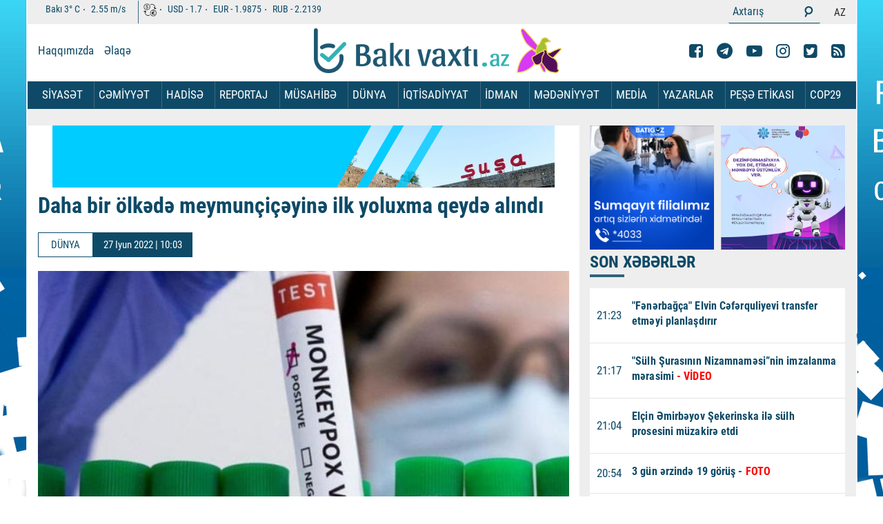

--- FILE ---
content_type: text/html; charset=UTF-8
request_url: https://bakivaxti.az/az/posts/detail/daha-bir-olkede-meymunciceyine-ilk-yoluxma-qeyde-alindi-1656309818
body_size: 13779
content:
<!DOCTYPE html><html class="no-js" lang="az"><head>
<link rel="dns-prefetch" href="//bakivaxti.az">
<link rel="dns-prefetch" href="//www.facebook.com">
<link rel="dns-prefetch" href="//www.googletagmanager.com">
<link rel="dns-prefetch" href="//cdn.onesignal.com">
<link rel="dns-prefetch" href="//openweathermap.org">
<link rel="dns-prefetch" href="//www.bakivaxti.az">
<link rel="dns-prefetch" href="//t.me">
<link rel="dns-prefetch" href="//www.youtube.com">
<link rel="dns-prefetch" href="//www.instagram.com">
<link rel="dns-prefetch" href="//twitter.com">
<link rel="dns-prefetch" href="//telegram.me">
<link rel="dns-prefetch" href="//www.google-analytics.com">
<link rel="dns-prefetch" href="//webservice.az">
<link rel="dns-prefetch" href="//www.liveinternet.ru">
<link rel="dns-prefetch" href="//counter.yadro.ru">
<link rel="dns-prefetch" href="//connect.facebook.net"><meta charset="utf-8"><meta http-equiv="X-UA-Compatible" content="IE=edge"><meta name="viewport" content="width=device-width, initial-scale=1, shrink-to-fit=no"><meta name="robots" content="index,follow"/><meta name="description" content="Perunun paytaxtı Limada meymun&ccedil;i&ccedil;əyi virusuna ilk yoluxma halı qeydə alınıb.Bakıvaxtı.az xəb�" /><meta property="og:image" content="https://bakivaxti.az/uploads/img/posts/2022/06/27/meymjpg-1656309818.jpg" /><meta property="og:image:width" content="640" /><meta property="og:image:height" content="360" /><meta property="og:locale" content="az_AZ" /><meta property="og:type" content="article" /><meta property="og:title" content="Daha bir ölkədə meymunçiçəyinə ilk yoluxma qeydə alındı" /><meta property="og:description" content="Perunun paytaxtı Limada meymun&ccedil;i&ccedil;əyi virusuna ilk yoluxma halı qeydə alınıb.Bakıvaxtı.az xəb�" /><meta property="og:url" content="https://bakivaxti.az/az/posts/detail/daha-bir-olkede-meymunciceyine-ilk-yoluxma-qeyde-alindi-1656309818" /><meta property="og:site_name" content="bakivaxti" /><meta property="og:updated_time" content="2026-01-20T16:49:56+04:00" /><meta property="article:publisher" content="https://www.facebook.com/bakivaxti.az" /><meta property="fb:app_id" content="1166859190459168" /><meta property="article:published_time" content="1970-01-01T04:00:00+04:00" /><meta property="article:modified_time" content="2022-06-27T10:03:38+04:00" /><meta name="twitter:card" content="summary_large_image" /><meta name="twitter:title" content="Daha bir ölkədə meymunçiçəyinə ilk yoluxma qeydə alındı" /><meta name="twitter:description" content="Perunun paytaxtı Limada meymun&ccedil;i&ccedil;əyi virusuna ilk yoluxma halı qeydə alınıb.Bakıvaxtı.az xəb�" /><meta name="twitter:image" content="/uploads/img/posts/2022/06/27/meymjpg-1656309818.jpg" /><meta name="twitter:image:width" content="640" /><meta name="twitter:image:height" content="360" /><link rel="canonical" href="https://bakivaxti.az/az/posts/detail/daha-bir-olkede-meymunciceyine-ilk-yoluxma-qeyde-alindi-1656309818" /><link rel="shortcut icon" type="image/png" href="https://bakivaxti.az/favicon.ico"><title> Daha bir ölkədə meymunçiçəyinə ilk yoluxma qeydə alındı </title><link rel="stylesheet" href="https://bakivaxti.az/frontend/assets/css/style.css?v14"><style> .news-article iframe { width: 100% !important; } .fotoimg img {max-width:770px !important;}</style><script src="https://bakivaxti.az/frontend/assets/js/min/assets/jquery.min.js"></script><script async src="https://www.googletagmanager.com/gtag/js?id=UA-223954322-1"></script><script> window.dataLayer = window.dataLayer || []; function gtag(){dataLayer.push(arguments);} gtag('js', new Date()); gtag('config', 'UA-223954322-1');</script><script> window.digitalks=window.digitalks||new function(){var t=this;t._e=[],t._c={},t.config=function(c){var i;t._c=c,t._c.script_id?((i=document.createElement("script")).src="//data.digitalks.az/v1/scripts/"+t._c.script_id+"/track.js?&cb="+Math.random(),i.async=!0,document.head.appendChild(i)):console.error("digitalks: script_id cannot be empty!")};["track","identify"].forEach(function(c){t[c]=function(){t._e.push([c].concat(Array.prototype.slice.call(arguments,0)))}})}; digitalks.config({ script_id: "ff9f0dc4-3d6e-4952-8bb9-f45eb11383c6", page_url: location.href, referrer: document.referrer }) </script><script src="https://cdn.onesignal.com/sdks/OneSignalSDK.js" defer></script><script> window.OneSignal = window.OneSignal || []; OneSignal.push(function() { OneSignal.init({ appId: "c1b42526-8c3a-4463-8d5c-da53c00f7551", }); }); </script></head><body><header><div class="header-top d-none-mobile"><div class="container" style="min-height:33px; overflow: hidden;"><div class="top-lists"><ul class="valute-list"><li><p><img src="http://openweathermap.org/img/w/04n.png" alt="" width="19px" height="19px"> Bakı <span>3°</span> C </p><p><span>2.55</span> m/s </p></li><li><p><img src="https://bakivaxti.az/frontend/assets/img/currency.png" alt="" width="19px" height="19px"></p><p> USD - <span>1.7</span></p><p> EUR - <span>1.9875</span></p><p> RUB - <span>2.2139</span></p></li></ul><ul class="search-lang"><li><form role="search" action="https://bakivaxti.az/az/search"><div class="input-group form-search"><input type="text" name="q" class="form-control input-search" placeholder="Axtarış"><div class="input-group-append"><button class="btn btn-search" type="submit"><i class="fa fa-search search" aria-hidden="true"></i></button></div></div></form></li><li><div><ul class="top-list-lang"><li><a> AZ </a></li></ul></div></li></ul></div></div></div><div class="container d-none-mobile"><div class="row top"><div class="col-lg-4"><ul class="top-menu"><li><a href="https://bakivaxti.az/az/haqqimizda"> Haqqımızda </a></li><li><a href="https://bakivaxti.az/az/elaqe"> Əlaqə </a></li></ul></div><div class="col-lg-4"><a href="https://bakivaxti.az/az"><img style="float: left;" class="top-logo" src="/uploads/img/logo-bv.png" alt=""><!--<img class="top-logo" src="https://www.bakivaxti.az/banner/lent.png" alt="" style=" height: 80px; ">--><img class="top-logo" src="https://www.bakivaxti.az/uploads/img/bulbul.png" alt=""></a><!--<a href="https://bakivaxti.az/az"><img class="top-logo" src="/uploads/img/logo.png" alt=""></a>--></div><div class="col-lg-4"><ul class="top-list-social"><li><a href="https://www.facebook.com/bakivaxti.az" target="_blank"><i class="fa fa-facebook-square" aria-hidden="true"></i></a></li><li><a href="https://t.me/bakivaxti_media" target="_blank"><i class="fa fa-telegram" aria-hidden="true"></i></a></li><li><a href="https://www.youtube.com/channel/UC1Papb7x6fz26ALA3CvdEAQ" target="_blank"><i class="fa fa-youtube-play" aria-hidden="true"></i></a></li><li><a href="https://www.instagram.com/bakivaxti.az/" target="_blank"><i class="fa fa-instagram" aria-hidden="true"></i></a></li><li><a href="https://twitter.com/Bakivaxti1" target="_blank"><i class="fa fa-twitter-square" aria-hidden="true"></i></a></li><li><a href="https://bakivaxti.az/az/feed" target="_blank"><i class="fa fa-rss-square" aria-hidden="true"></i></a></li></ul></div></div></div><div class="menu" style="min-height:40px; "><div class="container p-0-mobile"><nav class="navbar navbar-expand-lg navbar-menu"><button class="navbar-toggler" type="button" data-toggle="collapse" data-target="#navbarSupportedContent" aria-controls="navbarSupportedContent" aria-expanded="false" aria-label="Toggle navigation"><span class="icon-bar"></span><span class="icon-bar"></span><span class="icon-bar"></span></button><a class="navbar-brand logo d-lg-none" href="https://bakivaxti.az/az"><img src="/uploads/img/logo.png" alt=""></a><div class="collapse navbar-collapse navmenu-collapse" id="navbarSupportedContent"><a class="navbar-brand logo d-none-mobile" href="https://bakivaxti.az/az"></a><ul class="navbar-nav ml-auto nav-list"><li class="d-lg-none"><div class="top-lists"><ul class="valute-list"><li><p><img src="http://openweathermap.org/img/w/04n.png" alt="" width="19px" height="19px"> Bakı <span>3°</span> C </p><p><span>2.55</span> m/s </p></li><li><p><img src="https://bakivaxti.az/frontend/assets/img/currency.png" alt="" width="19px" height="19px"></p><p> USD - <span>1.7</span></p><p> EUR - <span>1.9875</span></p><p> RUB - <span>2.2139</span></p></li></ul><ul class="search-lang search-lang-mobile"><li><form role="search" action="https://bakivaxti.az/az/search"><div class="input-group form-search"><input type="text" name="q" class="form-control input-search" placeholder="Axtarış"><div class="input-group-append"><button class="btn btn-search" type="submit"><i class="fa fa-search search" aria-hidden="true"></i></button></div></div></form></li><li><div><ul class="top-list-lang"><li><a href="https://bakivaxti.az/lang/az"> AZ </a></li></ul></div></li></ul></div></li></ul><style> .dropdown:hover .dropdown-menu { display: block; margin-top: 0; } </style><ul class="navbar-nav nav-menu"><li ><a href="https://bakivaxti.az/az/category/siyaset" class="nav-link">SİYASƏT </a></li><li ><a href="https://bakivaxti.az/az/category/cemiyyet" class="nav-link">CƏMİYYƏT </a></li><li ><a href="https://bakivaxti.az/az/category/hadise" class="nav-link">HADİSƏ </a></li><li ><a href="https://bakivaxti.az/az/category/reportaj" class="nav-link">REPORTAJ </a></li><li ><a href="https://bakivaxti.az/az/category/musahibe" class="nav-link">MÜSAHİBƏ </a></li><li ><a href="https://bakivaxti.az/az/category/dunya" class="nav-link">DÜNYA </a></li><li ><a href="https://bakivaxti.az/az/category/iqtisadiyyat" class="nav-link">İQTİSADİYYAT </a></li><li class="dropdown" ><a href="https://bakivaxti.az/az/category/idman" class="nav-link">İDMAN </a><ul class="dropdown-menu"><li><a href="https://bakivaxti.az/az/category/formula-1" class="nav-link" style=" color: #0d4a67; font-size: 15px;">FORMULA 1 </a></ul></li><li class="dropdown" ><a href="https://bakivaxti.az/az/category/medeniyyet-sou" class="nav-link">MƏDƏNİYYƏT </a><ul class="dropdown-menu"><li><a href="https://bakivaxti.az/az/category/sou" class="nav-link" style=" color: #0d4a67; font-size: 15px;">ŞOU </a></ul></li><li class="dropdown" ><a href="https://bakivaxti.az/az/category/media" class="nav-link">MEDİA </a><ul class="dropdown-menu"><li><a href="https://bakivaxti.az/az/category/layihe" class="nav-link" style=" color: #0d4a67; font-size: 15px;">LAYİHƏ </a><li><a href="https://bakivaxti.az/az/category/multimedia" class="nav-link" style=" color: #0d4a67; font-size: 15px;">Multİmedia </a></ul></li><li ><a href="https://bakivaxti.az/az/category/yazarlar" class="nav-link">YAZARLAR </a></li><li ><a href="https://bakivaxti.az/az/etika" class="nav-link">PEŞƏ ETİKASI </a></li><li ><a href="https://bakivaxti.az/az/category/cop29" class="nav-link">COP29 </a></li></ul></div></nav></div></div></header><div class="section-projects pt-4"><div class="container"><div class="row"><div class="col-md-8 fotoimg" style="background-color: white; margin-bottom: 35px; display: table;" id="for-auto-height"><div style=" text-align: center; "><a style=" width: 100%; height: 100px; display: block; position: absolute; " target="_blank" href="https://www.youtube.com/watch?v=cbqpocOabes&ab_channel=Bak%C4%B1Vaxt%C4%B1"></a><iframe src="/banner/shusha/susa.html" style="width: 728px; height: 90px;" frameborder="0"></iframe></div><h1 class="title-news"><strong>Daha bir ölkədə meymunçiçəyinə ilk yoluxma qeydə alındı</strong></h1><div class="news-top"><p class="news-cat-name" style=" border: 1px solid #0e4a67;">DÜNYA</span><p class="pr-date-news"> 27 Iyun 2022 | 10:03 </p></div><img src="/uploads/img/posts/2022/06/27/meymjpg-1656309818.jpg" class="w-100" style="min-height: 300px;" alt="Daha bir ölkədə meymunçiçəyinə ilk yoluxma qeydə alındı"><article class="news-article" style="word-break: break-word;"><p style="text-align:justify"><strong>Perunun paytaxtı Limada meymun&ccedil;i&ccedil;əyi virusuna ilk yoluxma halı qeydə alınıb.</strong></p><p style="text-align:justify"><strong>Bakıvaxtı.az</strong> xəbər verir ki, bu&nbsp;barədə Perunun səhiyyə naziri Xorxe Lopes məlumat verib.</p><p style="text-align:justify">&ldquo;Xəstə d&uuml;nən b&uuml;t&uuml;n laborator m&uuml;ayinələrdən ke&ccedil;ib, nəticədə onun meymun&ccedil;i&ccedil;əyi xəstəliyinə yoluxduğu təsdiqini tapıb. Yoluxmuş şəxs əcnəbidir, hazırda o&nbsp;təcrid olunub, vəziyyəti stabildir&rdquo;, - deyə Perunun səhiyyə naziri vurğulayıb.</p><p style="text-align:justify">Qeyd edək ki, meymun&ccedil;i&ccedil;əyinə yoluxma artıq 60-a yaxın &ouml;lkədə təsdiqlənib.</p><p style="text-align:justify">Xatırladaq ki, &Uuml;mumd&uuml;nya Səhiyyə Şəbəkəsi (World Health Network/WHN) meymun&ccedil;i&ccedil;əyi xəstəliyini pandemiya elan edib.</p></article><hr><div class="row p-0 m-0"></div><div class="row p-0 m-0"><div class="social-buttons"><a class="fb" href="javascript:;" onclick="window.open('https://www.facebook.com/sharer/sharer.php?u=https://bakivaxti.az/az/posts/detail/daha-bir-olkede-meymunciceyine-ilk-yoluxma-qeyde-alindi-1656309818', 'Bu xəbəri Facebook səhifəndə paylaş', 'menubar=no,toolbar=no,resizable=no,scrollbars=no, width=600,height=455');"><i class="fa fa-facebook"></i></a><a class="twitter" href="javascript:;" onclick="window.open('https://twitter.com/home?status=https://bakivaxti.az/az/posts/detail/daha-bir-olkede-meymunciceyine-ilk-yoluxma-qeyde-alindi-1656309818', 'Twitter-də paylaş', 'menubar=no,toolbar=no,resizable=no,scrollbars=no,width=600,height=455');"><i class="fa fa-twitter"></i></a><a class="telegram" href="javascript:;" onclick="window.open('https://telegram.me/share/url?url=https://bakivaxti.az/az/posts/detail/daha-bir-olkede-meymunciceyine-ilk-yoluxma-qeyde-alindi-1656309818', 'Telegram-da paylaş', 'menubar=no,toolbar=no,resizable=no,scrollbars=no,width=600,height=455');"><i class="fa fa-telegram"></i></a><a class="whatsapp" href="whatsapp://send?text=https://bakivaxti.az/az/posts/detail/daha-bir-olkede-meymunciceyine-ilk-yoluxma-qeyde-alindi-1656309818"><i class="fa fa-whatsapp"></i></a></div><div class="row p-0 m-0" style="width: 730px;"><ins class="ainsyndication" style="display:block; width: 728px; height: 90px;" data-ad-slot="10002"></ins></div><div class="row mt-5 mb-5"><div class="col-12"><a href="#" class="main-title"> Digər Xəbərlər </a></div></div></div></div><div class="col-md-4 stikyColumn"><div><a href="https://www.instagram.com/batigoz.az" class="href"><img src="/banner/bati.jpg" style="width: 180px; margin-right: 10px;"></a><a href="/" class="href"><img src="/banner/mediainkisaf1080.jpg" style="width: 180px; "></a></div><div class="news"><div class="emergency mb-3"><p class="main-title"> SON XƏBƏRLƏR </p></div><style>.news-img-box{max-height: 3060px !important;}</style><div class="news-img-box"><div class="media media-news"><div class="media-left"><span>21:23</span></div><div class="media-body"><a href="https://bakivaxti.az/az/posts/detail/fenerbagca-elvin-ceferquliyevi-transfer-etmeyi-planlasdirir-1769102654"><div><p><strong>"Fənərbağça" Elvin Cəfərquliyevi transfer etməyi planlaşdırır</strong></p></div></a></div></div><div class="media media-news"><div class="media-left"><span>21:17</span></div><div class="media-body"><a href="https://bakivaxti.az/az/posts/detail/sulh-surasinin-nizamnamesinin-imzalanma-merasimi-video-1769102399"><div><p><strong>"Sülh Şurasının Nizamnaməsi”nin imzalanma mərasimi <span style="color:#ff0000">- VİDEO</span></strong></p></div></a></div></div><div class="media media-news"><div class="media-left"><span>21:04</span></div><div class="media-body"><a href="https://bakivaxti.az/az/posts/detail/elcin-emirbeyov-sekerinska-ile-sulh-prosesini-muzakire-etdi-1769101785"><div><p>E<strong>lçin Əmirbəyov Şekerinska ilə sülh prosesini müzakirə etdi</strong></p></div></a></div></div><div class="media media-news"><div class="media-left"><span>20:54</span></div><div class="media-body"><a href="https://bakivaxti.az/az/posts/detail/3-gun-erzinde-19-gorus-foto-1769100968"><div><p><strong>3 gün ərzində 19 görüş -<span style="color:#ff0000"> FOTO</span></strong></p></div></a></div></div><div class="media media-news"><div class="media-left"><span>20:44</span></div><div class="media-body"><a href="https://bakivaxti.az/az/posts/detail/elvin-ceferquliyev-cl-da-heftenin-remzi-komandasinda-yer-aldi-1769100394"><div><p><strong>Elvin Cəfərquliyev ÇL-da həftənin rəmzi komandasında yer aldı</strong></p></div></a></div></div><div class="media media-news"><div class="media-left"><span>20:31</span></div><div class="media-body"><a href="https://bakivaxti.az/az/posts/detail/ukrayna-munaqisesi-ile-bagli-boyuk-ugur-elde-etdik-vens-1769099601"><div><p><strong>Ukrayna münaqişəsi ilə bağlı böyük uğur əldə etdik - <span style="color:#ff0000">Vens</span></strong></p></div></a></div></div><div class="media media-news"><div class="media-left"><span>20:20</span></div><div class="media-body"><a href="https://bakivaxti.az/az/posts/detail/prezident-davosdan-bu-kadrlari-paylasdi-video-1769099010"><div><p><strong>Prezident Davosdan bu kadrları paylaşdı - <span style="color:#ff0000">VİDEO</span></strong></p></div></a></div></div><div class="media media-news"><div class="media-left"><span>20:12</span></div><div class="media-body"><a href="https://bakivaxti.az/az/posts/detail/fransa-rusiyadan-gelen-subheli-gemini-ele-kecirdi-1769098258"><div><p><strong>Fransa Rusiyadan gələn şübhəli gəmini ələ keçirdi</strong></p></div></a></div></div><div class="media media-news"><div class="media-left"><span>20:04</span></div><div class="media-body"><a href="https://bakivaxti.az/az/posts/detail/bu-defe-bee-de-gorusecekler-1769097922"><div><p><strong>Bu dəfə BƏƏ-də <span style="color:#ff0000">görüşəcəklər</span></strong></p></div></a></div></div><div class="media media-news"><div class="media-left"><span>19:57</span></div><div class="media-body"><a href="https://bakivaxti.az/az/posts/detail/oskar-mukafatinin-esas-namizedlerinin-siyahisi-aciqlandi-1769097508"><div><p><strong>"Oskar" mükafatının əsas namizədlərinin siyahısı <span style="color:#ff0000">AÇIQLANDI</span></strong></p></div></a></div></div><div class="media media-news"><div class="media-left"><span>19:51</span></div><div class="media-body"><a href="https://bakivaxti.az/az/posts/detail/trampla-zelenski-neleri-muzakire-etdiler-1769097106"><div><p><strong>Trampla Zelenski nələri müzakirə etdilər?</strong></p></div></a></div></div><div class="media media-news"><div class="media-left"><span>19:45</span></div><div class="media-body"><a href="https://bakivaxti.az/az/posts/detail/ordubadin-3-kendinde-isiq-olmayacaq-1769096783"><div><p><strong>Ordubadın 3 kəndində işıq <span style="color:#ff0000">olmayacaq</span></strong></p></div></a></div></div><div class="media media-news"><div class="media-left"><span>19:40</span></div><div class="media-body"><a href="https://bakivaxti.az/az/posts/detail/zelenski-ve-tramp-arasinda-gorus-basladi-1769084736"><div><p><strong>Tramp və Zelenskinin bir saatlıq görüşü bitdi - <span style="color:#ff0000">YENİLƏNİB</span></strong></p></div></a></div></div><div class="media media-news"><div class="media-left"><span>19:35</span></div><div class="media-body"><a href="https://bakivaxti.az/az/posts/detail/erdogan-pezeskianla-danisdi-1769096138"><div><p><strong>Ərdoğan Pezeşkianla <span style="color:#ff0000">DANIŞDI</span></strong></p></div></a></div></div><div class="media media-news"><div class="media-left"><span>19:30</span></div><div class="media-body"><a href="https://bakivaxti.az/az/posts/detail/azerbaycanla-ai-iqtisadi-elaqelerin-inkisafini-muzakire-etdi-1769095422"><div><p><strong>Azərbaycanla Aİ iqtisadi əlaqələrin inkişafını müzakirə etdi</strong></p></div></a></div></div><div class="media media-news"><div class="media-left"><span>19:21</span></div><div class="media-body"><a href="https://bakivaxti.az/az/posts/detail/din-emeliyyat-kecirdi-46-kq-marixuanani-satmaq-isteyenler-hebs-olundular-video-1769095366"><div><p><strong>DİN əməliyyat keçirdi, 46 kq marixuananı satmaq istəyənlər həbs olundular - <span style="color:#ff0000">VİDEO</span></strong></p></div></a></div></div><div class="media media-news"><div class="media-left"><span>19:14</span></div><div class="media-body"><a href="https://bakivaxti.az/az/posts/detail/prezidentle-ailesinin-trampla-gorusunden-maraqli-fotolar-1769094967"><div><p><strong>Prezidentlə ailəsinin Trampla görüşündən maraqlı <span style="color:#ff0000">FOTOLAR</span></strong></p></div></a></div></div><div class="media media-news"><div class="media-left"><span>19:08</span></div><div class="media-body"><a href="https://bakivaxti.az/az/posts/detail/beser-esed-rejiminin-generali-saxlanildi-1769094511"><div><p><strong>Bəşər Əsəd rejiminin generalı <span style="color:#ff0000">SAXLANILDI</span></strong></p></div></a></div></div><div class="media media-news"><div class="media-left"><span>19:04</span></div><div class="media-body"><a href="https://bakivaxti.az/az/posts/detail/sefer-ebiyevin-oglunun-kulli-miqdarda-borcu-uze-cixdi-1769094354"><div><p><strong>Səfər Əbiyevin oğlunun külli miqdarda borcu <span style="color:#ff0000">üzə çıxdı</span></strong></p></div></a></div></div><div class="media media-news"><div class="media-left"><span>19:03</span></div><div class="media-body"><a href="https://bakivaxti.az/az/posts/detail/behlul-3-il-once-de-vacib-qolla-qarabagi-xilas-etmisdi-video-1769094219"><div><p><strong>Bəhlul 3 il öncə də vacib qolla “Qarabağ”ı xilas etmişdi - <span style="color:#ff0000">VİDEO</span></strong></p></div></a></div></div><div class="media media-news"><div class="media-left"><span>18:57</span></div><div class="media-body"><a href="https://bakivaxti.az/az/posts/detail/rusiya-ukrayna-danisiqlari-uzre-son-merheleye-yaxinlasiriq-hakan-fidan-1769093917"><div><p><strong>Rusiya–Ukrayna danışıqları üzrə son mərhələyə yaxınlaşırıq - <span style="color:#ff0000">Hakan Fidan</span></strong></p></div></a></div></div><div class="media media-news"><div class="media-left"><span>18:41</span></div><div class="media-body"><a href="https://bakivaxti.az/az/posts/detail/ankaranin-illerdir-xeberdar-etdiyi-realliq-erdogan-1769092894"><div><p><strong>Ankaranın illərdir xəbərdar etdiyi reallıq... - <span style="color:#ff0000">Ərdoğan</span></strong></p></div></a></div></div><div class="media media-news"><div class="media-left"><span>18:38</span></div><div class="media-body"><a href="https://bakivaxti.az/az/posts/detail/kamran-esedov-ve-gunduz-abbasovun-novbeti-mehkeme-prosesi-basladi-1769085528"><div><p><strong>Kamran Əsədov və Gündüz Abbasovun növbəti məhkəməsi oldu - <span style="color:#ff0000">YENİLƏNİB</span></strong></p></div></a></div></div><div class="media media-news"><div class="media-left"><span>18:28</span></div><div class="media-body"><a href="https://bakivaxti.az/az/posts/detail/ilham-eliyev-mirziyoyev-ve-orbanla-gorusdu-1769092136"><div><p><strong>İlham Əliyev Mirziyoyev və Orbanla görüşdü</strong></p></div></a></div></div><div class="media media-news"><div class="media-left"><span>18:15</span></div><div class="media-body"><a href="https://bakivaxti.az/az/posts/detail/qarabagin-liverpula-gedeceyi-tarix-belli-oldu-1769091424"><div><p><strong>“Qarabağ”ın Liverpula gedəcəyi tarix<span style="color:#ff0000"> bəlli oldu</span></strong></p></div></a></div></div><div class="media media-news"><div class="media-left"><span>18:12</span></div><div class="media-body"><a href="https://bakivaxti.az/az/posts/detail/meyitleri-zibil-masini-ile-dasiyib-qanlari-yanginsondurenle-yuyublar-1769091187"><div><p><strong>Meyitləri zibil maşını ilə daşıyıb, qanları yanğınsöndürənlə yuyublar</strong></p></div></a></div></div><div class="media media-news"><div class="media-left"><span>17:59</span></div><div class="media-body"><a href="https://bakivaxti.az/az/posts/detail/kecen-il-32-su-istehsali-muessisesinde-yoxlama-kecirilib-1769090182"><div><p><strong>Keçən il 32 su istehsalı müəssisəsində <span style="color:#ff0000">yoxlama keçirilib</span></strong></p></div></a></div></div><div class="media media-news"><div class="media-left"><span>17:55</span></div><div class="media-body"><a href="https://bakivaxti.az/az/posts/detail/iran-azerbaycandan-elektrik-enerjisi-alisini-artirdi-1769089966"><div><p><strong>İran Azərbaycandan elektrik enerjisi alışını <span style="color:#ff0000">artırdı</span></strong></p></div></a></div></div><div class="media media-news"><div class="media-left"><span>17:52</span></div><div class="media-body"><a href="https://bakivaxti.az/az/posts/detail/tramp-zelenski-ile-gorus-yaxsi-kecdi-1769089758"><div><p><strong><span style="color:#ff0000">Tramp:</span> Zelenski ilə görüş yaxşı keçdi</strong></p></div></a></div></div><div class="media media-news"><div class="media-left"><span>17:49</span></div><div class="media-body"><a href="https://bakivaxti.az/az/posts/detail/rusiya-sefirliyinin-emekdasi-almaniyadan-cixarilacaq-1769089640"><div><p><strong>Rusiya səfirliyinin əməkdaşı <span style="color:#ff0000">Almaniyadan çıxarılacaq</span></strong></p></div></a></div></div><div class="media media-news"><div class="media-left"><span>17:45</span></div><div class="media-body"><a href="https://bakivaxti.az/az/posts/detail/bakida-nato-nun-mobil-telim-qrupunun-kursu-kecirildi-1769089532"><div><p><strong>Bakıda NATO-nun Mobil Təlim Qrupunun <span style="color:#ff0000">kursu keçirildi</span></strong></p></div></a></div></div><div class="media media-news"><div class="media-left"><span>17:42</span></div><div class="media-body"><a href="https://bakivaxti.az/az/posts/detail/dunyadaki-en-boyuk-aes-in-fealiyyeti-dayandi-1769089378"><div><strong>Dünyadakı ən böyük AES-in<span style="color:#ff0000"> fəaliyyəti dayandı</span></strong></div></a></div></div><div class="media media-news"><div class="media-left"><span>17:40</span></div><div class="media-body"><a href="https://bakivaxti.az/az/posts/detail/denli-bitkilerin-ixraci-4-defeye-yaxin-artdi-1769089131"><div><strong>Dənli bitkilərin ixracı <span style="color:#ff0000">4 dəfəyə yaxın artdı </span></strong></div></a></div></div><div class="media media-news"><div class="media-left"><span>17:37</span></div><div class="media-body"><a href="https://bakivaxti.az/az/posts/detail/gencede-uc-avtomobil-toqqusdu-xesaret-alanlar-var-1769088954"><div><strong>Gəncədə üç avtomobil toqquşdu - <span style="color:#ff0000">Xəsarət alanlar var </span></strong></div></a></div></div><div class="media media-news"><div class="media-left"><span>17:33</span></div><div class="media-body"><a href="https://bakivaxti.az/az/posts/detail/seherlerde-ve-kendlerde-kommunal-xidmetlerin-qiymetlerinin-ferqli-olmasi-teklif-edildi-1769088732"><div><strong>Şəhərlərdə və kəndlərdə kommunal xidmətlərin qiymətlərinin fərqli olması <span style="color:#ff0000">təklif edildi </span></strong></div></a></div></div><div class="media media-news"><div class="media-left"><span>17:29</span></div><div class="media-body"><a href="https://bakivaxti.az/az/posts/detail/masazirda-evde-yangin-bir-nefer-oldu-1769088567"><div><strong>Masazırda evdə yanğın - <span style="color:#ff0000">Bir nəfər öldü</span></strong></div></a></div></div><div class="media media-news"><div class="media-left"><span>17:25</span></div><div class="media-body"><a href="https://bakivaxti.az/az/posts/detail/bakida-er-bosanmaq-isteyen-heyat-yoldasini-qetle-yetirdi-teferruat-1769088337"><div><p><strong>Bakıda ər boşanmaq istəyən arvadını qətlə yetirdi – <span style="color:#ff0000">TƏFƏRRÜAT</span></strong></p></div></a></div></div><div class="media media-news"><div class="media-left"><span>17:22</span></div><div class="media-body"><a href="https://bakivaxti.az/az/posts/detail/acun-medyanin-bas-koordinatoru-saxlanildi-1769088131"><div><p><strong>“Acun Medya”nın Baş Koordinatoru <span style="color:#ff0000">saxlanıldı</span></strong></p></div></a></div></div><div class="media media-news"><div class="media-left"><span>17:16</span></div><div class="media-body"><a href="https://bakivaxti.az/az/posts/detail/bu-olkede-silahlilar-11-polisi-oldurdu-1769087787"><div><p><strong>Bu ölkədə silahlılar <span style="color:#ff0000">11 polisi öldürdü</span></strong></p></div></a></div></div><div class="media media-news"><div class="media-left"><span>17:11</span></div><div class="media-body"><a href="https://bakivaxti.az/az/posts/detail/media-prezidentin-adindan-realligi-eks-etdirmeyen-aciqlama-yayilib-1769087520"><div><p><strong>MEDİA "Meta"ya <span style="color:#ff0000">çağırış etdi</span></strong></p></div></a></div></div><div class="media media-news"><div class="media-left"><span>17:09</span></div><div class="media-body"><a href="https://bakivaxti.az/az/posts/detail/azerbaycanin-ixrac-etdiyi-neftin-56-ini-italiya-alib-1769087210"><div><p><strong>Azərbaycanın ixrac etdiyi neftin <span style="color:#ff0000">56 %-ini İtaliya alıb</span></strong></p></div></a></div></div><div class="media media-news"><div class="media-left"><span>17:05</span></div><div class="media-body"><a href="https://bakivaxti.az/az/posts/detail/hollywood-restoraninda-kutlevi-dava-tiktokeri-doyduler-1769087117"><div><p><strong>“Hollywood” restoranında kütləvi dava - <span style="color:#ff0000">Tiktokeri döydülər</span></strong></p></div></a></div></div><div class="media media-news"><div class="media-left"><span>17:01</span></div><div class="media-body"><a href="https://bakivaxti.az/az/posts/detail/azal-accelya-ile-emekdasliga-baslayir-1769086874"><div><p><strong>AZAL "Accelya" ilə <span style="color:#ff0000">əməkdaşlığa başlayır</span></strong></p></div></a></div></div><div class="media media-news"><div class="media-left"><span>16:57</span></div><div class="media-body"><a href="https://bakivaxti.az/az/posts/detail/52-yasli-kisinin-meyiti-tovlede-tapildi-1769086506"><div><p><strong>52 yaşlı kişinin meyiti <span style="color:#ff0000">tövlədə tapıldı</span></strong></p></div></a></div></div><div class="media media-news"><div class="media-left"><span>16:53</span></div><div class="media-body"><a href="https://bakivaxti.az/az/posts/detail/azerbaycan-prezidenti-donald-trampla-tripp-layihesini-muzakire-edib-1769086251"><div><p><strong>Azərbaycan Prezidenti Donald Trampla TRIPP layihəsini <span style="color:#ff0000">müzakirə edib</span></strong></p></div></a></div></div><div class="media media-news"><div class="media-left"><span>16:51</span></div><div class="media-body"><a href="https://bakivaxti.az/az/posts/detail/robotik-emeliyyatlarda-uzaqdan-idareetme-riskleri-aciqlanib-1769086188"><div><strong>Robotik əməliyyatlarda uzaqdan idarəetmə riskləri <span style="color:#ff0000">açıqlanıb</span></strong></div></a></div></div><div class="media media-news"><div class="media-left"><span>16:49</span></div><div class="media-body"><a href="https://bakivaxti.az/az/posts/detail/zerdabda-odlu-silah-tapildi-1769086166"><div><p><strong>Zərdabda odlu silah <span style="color:#ff0000">tapıldı</span></strong></p></div></a></div></div><div class="media media-news"><div class="media-left"><span>16:46</span></div><div class="media-body"><a href="https://bakivaxti.az/az/posts/detail/azerbaycanla-ermenistan-arasinda-yeni-munasibetler-sistemi-formalasir-1769085200"><div><p><strong>Azərbaycanla Ermənistan arasında yeni münasibətlər sistemi formalaşır</strong></p></div></a></div></div><div class="media media-news"><div class="media-left"><span>16:46</span></div><div class="media-body"><a href="https://bakivaxti.az/az/posts/detail/emrah-facievi-sekilde-oldu-foto-1769086081"><div><p><strong>Əmrah faciəvi şəkildə öldü - <span style="color:#ff0000">FOTO</span></strong></p></div></a></div></div><div class="media media-news"><div class="media-left"><span>16:45</span></div><div class="media-body"><a href="https://bakivaxti.az/az/posts/detail/ilham-eliyev-sulh-surasi-qlobal-munaqiselerin-helline-tohfe-vermek-baximindan-onemlidir-1769085869"><div><p><strong><span style="color:#ff0000">İlham Əliyev: </span>Sülh Şurası qlobal münaqişələrin həllinə töhfə vermək baxımından önəmlidir</strong></p></div></a></div></div><div class="media media-news"><div class="media-left"><span>16:44</span></div><div class="media-body"><a href="https://bakivaxti.az/az/posts/detail/azerbaycanda-robotik-boyrek-transplantasiyasina-start-verilecek-1769085863"><div><strong>Azərbaycanda robotik böyrək transplantasiyasına<span style="color:#ff0000"> start veriləcək</span></strong></div></a></div></div><div class="media media-news"><div class="media-left"><span>16:42</span></div><div class="media-body"><a href="https://bakivaxti.az/az/posts/detail/tebib-rehberi-bu-gun-qrip-virusunun-yayilmasinda-artim-musahide-olunur-1769085760"><div><p><strong><span style="color:#ff0000">TƏBİB rəhbəri: </span>Qrip virusunun yayılmasında artım var</strong></p></div></a></div></div><div class="media media-news"><div class="media-left"><span>16:39</span></div><div class="media-body"><a href="https://bakivaxti.az/az/posts/detail/tramp-ve-pasinyan-sulh-surasinda-hemsohbet-oldu-video-1769085687"><div><strong>Tramp və Paşinyan "Sülh Şurası"nda həmsöhbət oldu - <span style="color:#ff0000">VİDEO</span></strong></div></a></div></div><div class="media media-news"><div class="media-left"><span>16:35</span></div><div class="media-body"><a href="https://bakivaxti.az/az/posts/detail/ilham-eliyev-ve-tramp-arasinda-gorus-kecirilir-1769081995"><div><p><strong>Əliyev-Tramp <span style="color:#ff0000">görüşü oldu - YENİLƏNİB</span></strong></p></div></a></div></div><div class="media media-news"><div class="media-left"><span>16:32</span></div><div class="media-body"><a href="https://bakivaxti.az/az/posts/detail/ilk-defe-xususi-mektebde-pese-temayullu-sinif-teskil-edildi-1769085140"><div><p><strong>İlk dəfə xüsusi məktəbdə <span style="color:#ff0000">peşə təmayüllü sinif təşkil edildi</span></strong></p></div></a></div></div><div class="media media-news"><div class="media-left"><span>16:27</span></div><div class="media-body"><a href="https://bakivaxti.az/az/posts/detail/robotik-cerrahiyyede-mesuliyyet-hekimin-uzerindedir-1769084884"><div><strong>Robotik cərrahiyyədə məsuliyyət həkimin <span style="color:#ff0000">üzərindədir</span></strong></div></a></div></div><div class="media media-news"><div class="media-left"><span>16:23</span></div><div class="media-body"><a href="https://bakivaxti.az/az/posts/detail/yeni-klinikada-ilk-robotik-cerrahi-emeliyyat-icra-olunub-1769084454"><div><strong>Yeni Klinikada ilk robotik cərrahi əməliyyat<span style="color:#ff0000"> icra olunub</span></strong></div></a></div></div><div class="media media-news"><div class="media-left"><span>16:22</span></div><div class="media-body"><a href="https://bakivaxti.az/az/posts/detail/kesmirde-qeza-neticesinde-10-esger-helak-oldu-1769084564"><div><strong>Kəşmirdə qəza nəticəsində <span style="color:#ff0000">10 əsgər həlak oldu</span></strong></div></a></div></div><div class="media media-news"><div class="media-left"><span>16:17</span></div><div class="media-body"><a href="https://bakivaxti.az/az/posts/detail/narkotik-satisi-ile-mesgul-olan-silahli-sexs-saxlanildi-1769084168"><div><p><strong>Narkotik satışı ilə məşğul olan silahlı şəxs <span style="color:#ff0000">saxlanıldı</span></strong></p></div></a></div></div><div class="media media-news"><div class="media-left"><span>16:14</span></div><div class="media-body"><a href="https://bakivaxti.az/az/posts/detail/azerbaycan-beynelxalq-alemde-etibarli-terefdas-kimi-taninir-aciqlama-1769083420"><div><p><strong>Azərbaycan beynəlxalq aləmdə etibarlı tərəfdaş kimi tanınır - <span style="color:#ff0000">AÇIQLAMA</span></strong></p></div></a></div></div><div class="media media-news"><div class="media-left"><span>16:11</span></div><div class="media-body"><a href="https://bakivaxti.az/az/posts/detail/uzeyir-hacibeyli-mukafatinin-qalibleri-teltif-olunub-fotolar-1769083770"><div><p><strong>“Üzeyir Hacıbəyli Mükafatı”nın qalibləri təltif olunub - <span style="color:#ff0000">FOTOLAR</span></strong></p></div></a></div></div><div class="media media-news"><div class="media-left"><span>16:07</span></div><div class="media-body"><a href="https://bakivaxti.az/az/posts/detail/bu-halda-torpaqlarin-dovlet-ehtiyaclari-ucun-alinmasi-mumkun-olacaq-1769083448"><div><p><strong>Bu halda torpaqların dövlət ehtiyacları üçün alınması <span style="color:#ff0000">mümkün olacaq</span></strong></p></div></a></div></div><div class="media media-news"><div class="media-left"><span>16:03</span></div><div class="media-body"><a href="https://bakivaxti.az/az/posts/detail/iran-ucun-tehlukeli-merhele-tehdidler-ve-repressiyalar-eyni-vaxtda-1769081884"><div><p><strong><span style="color:#ff0000">İran üçün təhlükəli mərhələ:</span> təhdidlər və repressiyalar eyni vaxtda</strong></p></div></a></div></div><div class="media media-news"><div class="media-left"><span>16:02</span></div><div class="media-body"><a href="https://bakivaxti.az/az/posts/detail/olimpiya-ve-dunya-cempionlari-susaya-sefer-edibler-fotolar-1769083308"><div><p><strong>Olimpiya və dünya çempionları Şuşaya səfər ediblər - <span style="color:#ff0000">FOTOLAR</span></strong></p></div></a></div></div><div class="media media-news"><div class="media-left"><span>16:00</span></div><div class="media-body"><a href="https://bakivaxti.az/az/posts/detail/sulh-sazisinin-ortaliga-cixmasi-bmt-ni-defn-edecek-aciqlama-1769082781"><div><p><strong>“Sülh Sazişi”nin ortalığa çıxması BMT-ni “dəfn edəcək” - <span style="color:#ff0000">AÇIQLAMA</span></strong></p></div></a></div></div><div class="media media-news"><div class="media-left"><span>15:53</span></div><div class="media-body"><a href="https://bakivaxti.az/az/posts/detail/sahil-babayev-sabiq-bankiri-direktor-teyin-etdi-foto-1769082754"><div><p><strong>Sahil Babayev sabiq bankiri direktor təyin etdi - <span style="color:#ff0000">FOTO</span></strong></p></div></a></div></div><div class="media media-news"><div class="media-left"><span>15:49</span></div><div class="media-body"><a href="https://bakivaxti.az/az/posts/detail/yollarin-xetlenmesi-367-milyon-manata-basa-gelecek-1769082570"><div><p><strong>Yolların xətlənməsi 36,7 milyon manata<span style="color:#ff0000"> başa gələcək</span></strong></p></div></a></div></div><div class="media media-news"><div class="media-left"><span>15:43</span></div><div class="media-body"><a href="https://bakivaxti.az/az/posts/detail/merz-yalniz-gucun-hokm-surduyu-dunya-hami-ucun-tehlukeli-realliqdir-1769082215"><div><strong><span style="color:#ff0000">Merz:</span> “Yalnız gücün hökm sürdüyü dünya hamı üçün təhlükəli reallıqdır”</strong></div></a></div></div><div class="media media-news"><div class="media-left"><span>15:42</span></div><div class="media-body"><a href="https://bakivaxti.az/az/posts/detail/azerbaycan-polsa-emekdasligi-muzakire-olundu-1769082115"><div><p><strong>Azərbaycan-Polşa əməkdaşlığı <span style="color:#ff0000">müzakirə olundu</span></strong></p></div></a></div></div><div class="media media-news"><div class="media-left"><span>15:34</span></div><div class="media-body"><a href="https://bakivaxti.az/az/posts/detail/texnologiyanin-geleceyi-suni-zeka-berabersizliyi-azaldir-1769081040"><div><strong><span style="color:#ff0000">Texnologiyanın gələcəyi:</span> Süni zəka bərabərsizliyi azaldır?</strong></div></a></div></div><div class="media media-news"><div class="media-left"><span>15:33</span></div><div class="media-body"><a href="https://bakivaxti.az/az/posts/detail/bilesuvarin-bir-hissesinde-qaz-olmayacaq-1769081596"><div><p><strong>Biləsuvarın bir hissəsində <span style="color:#ff0000">qaz olmayacaq</span></strong></p></div></a></div></div><div class="media media-news"><div class="media-left"><span>15:30</span></div><div class="media-body"><a href="https://bakivaxti.az/az/posts/detail/21-yasli-nurayin-qetli-olkeni-silkeledi-prezident-herekete-kecdi-1769081473"><div><p><strong>21 yaşlı Nurayın qətli ölkəni silkələdi – Prezident<span style="color:#ff0000"> HƏRƏKƏTƏ KEÇDİ</span></strong></p></div></a></div></div><div class="media media-news"><div class="media-left"><span>15:27</span></div><div class="media-body"><a href="https://bakivaxti.az/az/posts/detail/ogurluq-eden-iki-qardas-saxlanildi-video-1769081135"><div><p><strong>Oğurluq edən iki qardaş saxlanıldı - <span style="color:#ff0000">VİDEO</span></strong></p></div></a></div></div><div class="media media-news"><div class="media-left"><span>15:22</span></div><div class="media-body"><a href="https://bakivaxti.az/az/posts/detail/davosda-sulh-surasi-tesis-edildi-fotolar-1769081039"><div><p><strong>Davosda "Sülh Şurası" təsis edildi - <span style="color:#ff0000">FOTOLAR</span></strong></p></div></a></div></div><div class="media media-news"><div class="media-left"><span>15:20</span></div><div class="media-body"><a href="https://bakivaxti.az/az/posts/detail/qanunsuz-ov-eden-sexsler-saxlanildi-1769080813"><div><p><strong>Qanunsuz ov edən şəxslər <span style="color:#ff0000">saxlanıldı</span></strong></p></div></a></div></div><div class="media media-news"><div class="media-left"><span>15:14</span></div><div class="media-body"><a href="https://bakivaxti.az/az/posts/detail/kamran-eliyev-korrupsiyaya-qarsi-mubarize-idaresinde-musavire-kecirdi-fotolar-1769080404"><div><p><strong>Kamran Əliyev Korrupsiyaya qarşı Mübarizə İdarəsində müşavirə keçirdi - <span style="color:#ff0000">FOTOLAR</span></strong></p></div></a></div></div><div class="media media-news"><div class="media-left"><span>15:11</span></div><div class="media-body"><a href="https://bakivaxti.az/az/posts/detail/korrupsiyaya-yol-veren-18-sexs-cinayet-basinda-yaxalandi-1769080224"><div><p><strong>Korrupsiyaya yol verən 18 şəxs <span style="color:#ff0000">cinayət başında yaxalandı</span></strong></p></div></a></div></div><div class="media media-news"><div class="media-left"><span>15:08</span></div><div class="media-body"><a href="https://bakivaxti.az/az/posts/detail/267-material-uzre-cinayet-isleri-baslanildi-1769080063"><div><p><strong>267 material üzrə cinayət işləri <span style="color:#ff0000">başlanıldı</span></strong></p></div></a></div></div><div class="media media-news"><div class="media-left"><span>15:05</span></div><div class="media-body"><a href="https://bakivaxti.az/az/posts/detail/27-milyon-manatliq-emlak-uzerine-hebs-qoyulub-sebeb-1769079983"><div><p><strong>27 milyon manatlıq əmlak üzərinə həbs qoyulub - <span style="color:#ff0000">SƏBƏB</span></strong></p></div></a></div></div><div class="media media-news"><div class="media-left"><span>15:01</span></div><div class="media-body"><a href="https://bakivaxti.az/az/posts/detail/avropada-qazin-qiymeti-rekord-hedde-1769079707"><div><p><strong>Avropada qazın qiyməti <span style="color:#ff0000">REKORD HƏDDƏ</span></strong></p></div></a></div></div><div class="media media-news"><div class="media-left"><span>14:57</span></div><div class="media-body"><a href="https://bakivaxti.az/az/posts/detail/abs-nin-mudafie-xercleri-1-trilyon-dollari-kececek-1769079510"><div><p><strong>ABŞ-nin müdafiə xərcləri <span style="color:#ff0000">1 trilyon dolları keçəcək</span></strong></p></div></a></div></div><div class="media media-news"><div class="media-left"><span>14:52</span></div><div class="media-body"><a href="https://bakivaxti.az/az/posts/detail/bu-qesebede-3000-abonentin-qazi-kesilecek-1769079107"><div><p><strong>Bu qəsəbədə 3000 abonentin <span style="color:#ff0000">qazı kəsiləcək</span></strong></p></div></a></div></div><div class="media media-news"><div class="media-left"><span>14:48</span></div><div class="media-body"><a href="https://bakivaxti.az/az/posts/detail/er-ve-arvad-sozleri-legv-edilir-1769079006"><div><p><strong>"Ər" və "arvad" sözləri <span style="color:#ff0000">ləğv edilir</span></strong></p></div></a></div></div><div class="media media-news"><div class="media-left"><span>14:47</span></div><div class="media-body"><a href="https://bakivaxti.az/az/posts/detail/qazlasdirma-ile-bagli-yeni-dovlet-proqrami-hazirlanir-1769078881"><div><p><strong>Qazlaşdırma ilə bağlı yeni <span style="color:#ff0000">dövlət proqramı hazırlanır</span></strong></p></div></a></div></div><div class="media media-news"><div class="media-left"><span>14:43</span></div><div class="media-body"><a href="https://bakivaxti.az/az/posts/detail/anar-eliyev-agdamda-vetendaslarin-muarcietlerini-dinleyib-1769078692"><div><strong>Anar Əliyev Ağdamda vətəndaşların müarciətlərini <span style="color:#ff0000">dinləyib</span></strong></div></a></div></div><div class="media media-news"><div class="media-left"><span>14:36</span></div><div class="media-body"><a href="https://bakivaxti.az/az/posts/detail/ilham-eliyev-davosda-merasimde-istirak-edir-1769076675"><div><p><strong>İlham Əliyev “Sülh Şurasının Nizamnaməsi”ni imzaladı - <span style="color:#ff0000">YENİLƏNİB - VİDEO</span></strong></p></div></a></div></div><div class="media media-news"><div class="media-left"><span>14:35</span></div><div class="media-body"><a href="https://bakivaxti.az/az/posts/detail/abs-prezidenti-qezzada-munaqise-sona-catir-1769078161"><div><p><strong><span style="color:#ff0000">Tramp: </span>Qəzzada münaqişə sona çatır</strong></p></div></a></div></div><div class="media media-news"><div class="media-left"><span>14:34</span></div><div class="media-body"><a href="https://bakivaxti.az/az/posts/detail/abs-prezidenti-iranla-danisiqlar-aparmaq-niyyetindeyik-1769078097"><div><p><strong><span style="color:#ff0000">ABŞ Prezidenti: </span>İranla danışıqlar aparmaq niyyətindəyik</strong></p></div></a></div></div><div class="media media-news"><div class="media-left"><span>14:30</span></div><div class="media-body"><a href="https://bakivaxti.az/az/posts/detail/azerbaycan-speca-iqtisadi-forumunda-temsil-olunub-1769077876"><div><p><strong>Azərbaycan SPECA İqtisadi Forumunda<span style="color:#ff0000"> təmsil olunub</span></strong></p></div></a></div></div><div class="media media-news"><div class="media-left"><span>14:27</span></div><div class="media-body"><a href="https://bakivaxti.az/az/posts/detail/balkan-sulh-platformasinin-novbeti-toplantisi-kecirilecek-1769077669"><div><p><strong>Balkan Sülh Platformasının növbəti toplantısı <span style="color:#ff0000">keçiriləcək</span></strong></p></div></a></div></div><div class="media media-news"><div class="media-left"><span>14:26</span></div><div class="media-body"><a href="https://bakivaxti.az/az/posts/detail/premyer-liqa-neftci-zire-oyununun-hakimleri-aciqlanib-1769077613"><div><p><strong><span style="color:#ff0000">Premyer Liqa:</span> "Neftçi" - "Zirə" oyununun hakimləri açıqlanıb</strong></p></div></a></div></div><div class="media media-news"><div class="media-left"><span>14:24</span></div><div class="media-body"><a href="https://bakivaxti.az/az/posts/detail/tramp-azerbaycan-ve-ermenistan-liderleri-menim-dostlarimdir-1769077515"><div><p><strong><span style="color:#ff0000">Tramp:</span> Azərbaycan və Ermənistan liderləri mənim dostlarımdır</strong></p></div></a></div></div><div class="media media-news"><div class="media-left"><span>14:22</span></div><div class="media-body"><a href="https://bakivaxti.az/az/posts/detail/netanyahunun-efvi-ile-bagli-trampin-xahisine-munasibet-bildirib-1769077387"><div><p><strong>Netanyahunun əfvi ilə bağlı Trampın xahişinə<span style="color:#ff0000"> münasibət bildirib</span></strong></p></div></a></div></div><div class="media media-news"><div class="media-left"><span>14:21</span></div><div class="media-body"><a href="https://bakivaxti.az/az/posts/detail/qobu-parkda-yangin-olub-1769077331"><div><p><strong>“Qobu Park”da <span style="color:#ff0000">yanğın olub</span></strong></p></div></a></div></div><div class="media media-news"><div class="media-left"><span>14:17</span></div><div class="media-body"><a href="https://bakivaxti.az/az/posts/detail/vusale-elizade-efire-cixmayacaq-sebeb-1769077077"><div><strong>Vüsalə Əlizadə <span style="color:#ff0000">efirə çıxmayacaq - SƏBƏB</span></strong></div></a></div></div><div class="media media-news"><div class="media-left"><span>14:13</span></div><div class="media-body"><a href="https://bakivaxti.az/az/posts/detail/mm-de-beynelxalq-temiz-enerji-gunu-munasibeti-ile-tedbir-kecirilecek-1769076846"><div><p><strong>MM-də Beynəlxalq Təmiz Enerji günü münasibəti ilə <span style="color:#ff0000">tədbir keçiriləcək</span></strong></p></div></a></div></div><div class="media media-news"><div class="media-left"><span>14:10</span></div><div class="media-body"><a href="https://bakivaxti.az/az/posts/detail/macaristan-sulh-surasinda-istirak-ucun-pul-odemeyecek-1769076622"><div><p><strong>Macarıstan "Sülh Şurası"nda iştirak üçün <span style="color:#ff0000">pul ödəməyəcək</span></strong></p></div></a></div></div><div class="media media-news"><div class="media-left"><span>14:04</span></div><div class="media-body"><a href="https://bakivaxti.az/az/posts/detail/gencede-qadini-baku-busin-avtobusu-vurdu-1769065447"><div><p><strong>Gəncədə "BakuBus"ın vurduğu piyadanın <span style="color:#ff0000">VƏZİYYƏTİ - YENİLƏNİB</span></strong></p></div></a></div></div><div class="media media-news"><div class="media-left"><span>14:02</span></div><div class="media-body"><a href="https://bakivaxti.az/az/posts/detail/onlayn-dostluqlar-ve-psixologiya-riskler-ve-realliqlar-1769072609"><div><span style="color:#ff0000"><strong>Səssiz təhlükə: </strong></span><strong>Onlayn dostluqlar real həyatı məhv edir?</strong></div></a></div></div><div class="media media-news"><div class="media-left"><span>13:58</span></div><div class="media-body"><a href="https://bakivaxti.az/az/posts/detail/600-min-insan-kiyevi-terk-etdi-mer-1769075786"><div><p><strong>600 min insan Kiyevi tərk etdi - <span style="color:#ff0000">Mer</span></strong></p></div></a></div></div><div class="media media-news"><div class="media-left"><span>13:53</span></div><div class="media-body"><a href="https://bakivaxti.az/az/posts/detail/abs-sefirliyi-de-qarabagi-tebrik-etdi-1769075602"><div><p><strong>ABŞ səfirliyi də "Qarabağ"ı <span style="color:#ff0000">təbrik etdi</span></strong></p></div></a></div></div><div class="media media-news"><div class="media-left"><span>13:48</span></div><div class="media-body"><a href="https://bakivaxti.az/az/posts/detail/yalniz-bu-sexsler-aptek-islede-bilecek-yeni-qerar-1769075239"><div><p><strong>Yalnız bu şəxslər aptek işlədə biləcək – <span style="color:#ff0000">YENİ QƏRAR</span></strong></p></div></a></div></div><div class="media media-news"><div class="media-left"><span>13:44</span></div><div class="media-body"><a href="https://bakivaxti.az/az/posts/detail/ceyhun-bayramov-nato-bas-katibinin-muavini-ile-gorusdu-1769075064"><div><p><strong>Ceyhun Bayramov NATO Baş katibinin müavini ilə <span style="color:#ff0000">görüşdü</span></strong></p></div></a></div></div><div class="media media-news"><div class="media-left"><span>13:40</span></div><div class="media-body"><a href="https://bakivaxti.az/az/posts/detail/mingecevirde-masin-yandi-fotolar-1769074721"><div><p><strong>Mingəçevirdə maşın yandı - <span style="color:#ff0000">FOTOLAR</span></strong></p></div></a></div></div><div class="media media-news"><div class="media-left"><span>13:36</span></div><div class="media-body"><a href="https://bakivaxti.az/az/posts/detail/avropada-nuve-silahlari-inkisaf-etdirilecek-1769074588"><div><p><strong>Avropada nüvə silahları <span style="color:#ff0000">inkişaf etdiriləcək</span></strong></p></div></a></div></div><div class="media media-news"><div class="media-left"><span>13:31</span></div><div class="media-body"><a href="https://bakivaxti.az/az/posts/detail/kanadanin-bas-naziri-kohne-dunya-nizami-cokub-1769074273"><div><p><strong>Kanadanın Baş naziri: <span style="color:#ff0000">Köhnə dünya nizamı çöküb</span></strong></p></div></a></div></div><div class="media media-news"><div class="media-left"><span>13:26</span></div><div class="media-body"><a href="https://bakivaxti.az/az/posts/detail/lerikde-qar-yene-fesad-toretdi-evin-dami-ucdu-foto-1769069842"><div><p><strong>Lerikdə qar yenə fəsad törətdi: evin damı uçdu - <span style="color:#ff0000">FOTO - YENİLƏNİB</span></strong></p></div></a></div></div><div class="media media-news"><div class="media-left"><span>13:21</span></div><div class="media-body"><a href="https://bakivaxti.az/az/posts/detail/qeyri-enenevi-dini-cereyanlar-dini-azadliq-harada-bitir-tehluke-harada-baslayir-1769073718"><div><p><strong><span style="color:#ff0000">Qeyri-ənənəvi dini cərəyanlar:</span> Dini azadlıq harada bitir, təhlükə harada başlayır?</strong></p></div></a></div></div><div class="media media-news"><div class="media-left"><span>13:18</span></div><div class="media-body"><a href="https://bakivaxti.az/az/posts/detail/fransa-trampin-bu-addimini-yuksek-qiymetlendirdi-1769073553"><div><strong>Fransa Trampın <span style="color:#ff0000">BU ADDIMINI </span>yüksək qiymətləndirdi</strong></div></a></div></div><div class="media media-news"><div class="media-left"><span>13:16</span></div><div class="media-body"><a href="https://bakivaxti.az/az/posts/detail/avstraliyada-atisma-neticesinde-3-nefer-oldu-1769073421"><div><p><strong>Avstraliyada atışma nəticəsində <span style="color:#ff0000">3 nəfər öldü</span></strong></p></div></a></div></div><div class="media media-news"><div class="media-left"><span>13:09</span></div><div class="media-body"><a href="https://bakivaxti.az/az/posts/detail/usaq-emeyine-gore-mesuliyyetin-sertlesdirilmesi-nezerde-tutulur-1769072990"><div><p><strong>Uşaq əməyinə görə məsuliyyətin sərtləşdirilməsi<span style="color:#ff0000"> nəzərdə tutulur</span></strong></p></div></a></div></div><div class="media media-news"><div class="media-left"><span>13:04</span></div><div class="media-body"><a href="https://bakivaxti.az/az/posts/detail/britaniya-trampin-sulh-surasina-qosulmayacaq-1769072699"><div><p><strong>Britaniya Trampın “Sülh Şurası”na <span style="color:#ff0000">qoşulmayacaq</span></strong></p></div></a></div></div><div class="media media-news"><div class="media-left"><span>12:58</span></div><div class="media-body"><a href="https://bakivaxti.az/az/posts/detail/naxcivana-yol-bu-rejimde-isleyecek-1769072473"><div><strong>"Naxçıvana yol bu rejimdə işləyəcək"</strong></div></a></div></div><div class="media media-news"><div class="media-left"><span>12:51</span></div><div class="media-body"><a href="https://bakivaxti.az/az/posts/detail/arxeoloji-abidede-qanunsuz-qazinti-isleri-aparan-sexsler-mesuliyyete-celb-edildi-1769071878"><div><p><strong>Arxeoloji abidədə qanunsuz qazıntı işləri aparan şəxslər məsuliyyətə <span style="color:#ff0000">cəlb edildi</span></strong></p></div></a></div></div><div class="media media-news"><div class="media-left"><span>12:48</span></div><div class="media-body"><a href="https://bakivaxti.az/az/posts/detail/kemale-agazade-xestexanaya-yerlesdirildi-1769071806"><div><p><strong>Kəmalə Ağazadə xəstəxanaya <span style="color:#ff0000">yerləşdirildi</span></strong></p></div></a></div></div><div class="media media-news"><div class="media-left"><span>12:47</span></div><div class="media-body"><a href="https://bakivaxti.az/az/posts/detail/sepah-bu-iki-olkeye-xeberdarliq-etdi-1769071408"><div><p><strong>SEPAH bu iki ölkəyə <span style="color:#ff0000">xəbərdarlıq etdi</span></strong></p></div></a></div></div><div class="pr-img" style="background-color: white;text-align: center;"><a href="https://bakivaxti.az/az/butun-xeberler" class="pr-date"><span class="pr-date">Davam </span></a></div></div></div></div></div></div><img src="https://www.google-analytics.com/collect?v=1&_v=j99&j66=j66&a=1769103391&t=pageview&_s=1&dl=%2Faz%2Fposts%2Fdetail%2Fdaha-bir-olkede-meymunciceyine-ilk-yoluxma-qeyde-alindi-1656309818&dp=%2Faz%2Fposts%2Fdetail%2Fdaha-bir-olkede-meymunciceyine-ilk-yoluxma-qeyde-alindi-1656309818&dt=Daha+bir+%C3%B6lk%C9%99d%C9%99+meymun%C3%A7i%C3%A7%C9%99yin%C9%99+ilk+yoluxma+qeyd%C9%99+al%C4%B1nd%C4%B1&dr=https%3A%2F%2Fwww.facebook.com&ul=ru&de=UTF-8&sd=24-bit&sr=390x844&vp=390x844&gtm=457e32m0&je=0&cid=1769102792&dh=https%3A%2F%2Fbakivaxti.az&aip=1&qt=0&z=1769102791&ck=bakivaxti&geoid=AZ&tid=UA-223954322-1&sc=start"><img src="https://www.google-analytics.com/collect?v=1&_v=j99&j66=j66&a=1769103391&t=pageview&_s=1&dl=%2Faz%2Fposts%2Fdetail%2Fdaha-bir-olkede-meymunciceyine-ilk-yoluxma-qeyde-alindi-1656309818&dp=%2Faz%2Fposts%2Fdetail%2Fdaha-bir-olkede-meymunciceyine-ilk-yoluxma-qeyde-alindi-1656309818&dt=Daha+bir+%C3%B6lk%C9%99d%C9%99+meymun%C3%A7i%C3%A7%C9%99yin%C9%99+ilk+yoluxma+qeyd%C9%99+al%C4%B1nd%C4%B1&dr=https%3A%2F%2Fwww.facebook.com&ul=ru&de=UTF-8&sd=24-bit&sr=390x844&vp=390x844&gtm=457e32m0&je=0&cid=13538205583&dh=https%3A%2F%2Fbakivaxti.az&aip=1&qt=0&z=1769102791&ck=bakivaxti&geoid=AZ&tid=UA-223954322-1&sc=start"><img src="https://www.google-analytics.com/collect?v=1&_v=j99&j66=j66&a=1769103391&t=pageview&_s=1&dl=%2Faz%2Fposts%2Fdetail%2Fdaha-bir-olkede-meymunciceyine-ilk-yoluxma-qeyde-alindi-1656309818&dp=%2Faz%2Fposts%2Fdetail%2Fdaha-bir-olkede-meymunciceyine-ilk-yoluxma-qeyde-alindi-1656309818&dt=Daha+bir+%C3%B6lk%C9%99d%C9%99+meymun%C3%A7i%C3%A7%C9%99yin%C9%99+ilk+yoluxma+qeyd%C9%99+al%C4%B1nd%C4%B1&dr=https%3A%2F%2Fwww.facebook.com&ul=ru&de=UTF-8&sd=24-bit&sr=390x844&vp=390x844&gtm=457e32m0&je=0&cid=35307308374&dh=https%3A%2F%2Fbakivaxti.az&aip=1&qt=0&z=1769102791&ck=bakivaxti&geoid=AZ&tid=UA-223954322-1&sc=start"><img src="https://www.google-analytics.com/collect?v=1&_v=j99&j66=j66&a=1769103391&t=pageview&_s=1&dl=%2Faz%2Fposts%2Fdetail%2Fdaha-bir-olkede-meymunciceyine-ilk-yoluxma-qeyde-alindi-1656309818&dp=%2Faz%2Fposts%2Fdetail%2Fdaha-bir-olkede-meymunciceyine-ilk-yoluxma-qeyde-alindi-1656309818&dt=Daha+bir+%C3%B6lk%C9%99d%C9%99+meymun%C3%A7i%C3%A7%C9%99yin%C9%99+ilk+yoluxma+qeyd%C9%99+al%C4%B1nd%C4%B1&dr=https%3A%2F%2Fwww.facebook.com&ul=ru&de=UTF-8&sd=24-bit&sr=390x844&vp=390x844&gtm=457e32m0&je=0&cid=67076411165&dh=https%3A%2F%2Fbakivaxti.az&aip=1&qt=0&z=1769102791&ck=bakivaxti&geoid=AZ&tid=UA-223954322-1&sc=end"><footer><div class="container"><div class="row"><div class="col-md-12 col-lg"><ul class="f-list-social"><li><a href="https://www.facebook.com/bakivaxti.az" target="_blank"><i class="fa fa-facebook-square" aria-hidden="true"></i></a></li><li><a href="https://www.youtube.com/channel/UC1Papb7x6fz26ALA3CvdEAQ" target="_blank"><i class="fa fa-youtube-play" aria-hidden="true"></i></a></li><li><a href="https://www.instagram.com/bakivaxti.az/" target="_blank"><i class="fa fa-instagram" aria-hidden="true"></i></a></li><li><a href="https://twitter.com/Bakivaxti1" target="_blank"><i class="fa fa-twitter-square" aria-hidden="true"></i></a></li><li><a href="https://bakivaxti.az/az/feed" target="_blank"><i class="fa fa-rss-square" aria-hidden="true"></i></a></li></ul><div class="f-bottom text-center m-0 p-0"> Copyright &copy;<script>document.write(new Date().getFullYear());</script> bakivaxti.az. Sayt <a target="_blank" href="https://webservice.az/" style="color: #fff; text-decoration: underline;">WebService.az</a> tərəfindən hazırlanıb. <a href="https://www.liveinternet.ru/click" target="_blank"><img id="licnt8E70" width="31" height="31" style="border:0" title="LiveInternet" src="[data-uri]" alt=""/></a><script>(function (d, s) { d.getElementById("licnt8E70").src = "https://counter.yadro.ru/hit?t43.6;r" + escape(d.referrer) + ((typeof (s) == "undefined") ? "" : ";s" + s.width + "*" + s.height + "*" + (s.colorDepth ? s.colorDepth : s.pixelDepth)) + ";u" + escape(d.URL) + ";h" + escape(d.title.substring(0, 150)) + ";" + Math.random() }) (document, screen) </script></div></div></div></div></footer><a style="position: fixed;top: -4px;width: 100%;display: inline-block;bottom: 0px;z-index: 999;background-image: url(https://bakivaxti.az/uploads/img/banner1.gif);background-attachment: scroll;background-color: #FFF;margin-right: 600px;right: 50%;background-position: 100% 0px;background-repeat: no-repeat no-repeat;" href="https://bakivaxti.az/az/elaqe" target="_blank"></a><a style="position: fixed;top: -4px;width: 100%;display: inline-block;bottom: 0px;z-index: 999;background-image: url(https://bakivaxti.az/uploads/img/banner1.gif);background-attachment: scroll;background-color: #FFF;margin-left: 601px;left: 50%;background-position: 0% 0px;background-repeat: no-repeat no-repeat;" href="https://bakivaxti.az/az/elaqe" target="_blank"></a><script src="https://bakivaxti.az/frontend/assets/js/min/assets/owl.min.js"></script><script src="https://bakivaxti.az/frontend/assets/js/min/assets/bootstrap.min.js"></script><script src="https://bakivaxti.az/frontend/assets/js/min/assets/jquery.fancybox.min.js"></script><script src="https://bakivaxti.az/frontend/assets/js/min/app.min.js"></script><style> .page_speed_1228072176 { background: #0e4a67; color: black; text-align: center; height: 36px; } .page_speed_1759928130 { background: #0e4a67; text-align: center; height: 36px; } .stikyColumn {height: fit-content;position: -webkit-sticky;position: sticky;top: 0;} </style><script async defer crossorigin="anonymous" src="https://connect.facebook.net/az_AZ/sdk.js#xfbml=1&version=v6.0"></script><script> function change_height_right_section() { setTimeout(function () { let h = $('#for-auto-height').height(); $('.col-md-4 .news div.news-img-box').css({'max-height': h + 'px'}); }, 1000); } $(function () { change_height_right_section(); });</script><script async src="//code.ainsyndication.com/v2/js/slot.js?07072022"></script><script type="text/javascript" src="https://bakivaxti.az/frontend/plugins/lazyload/main.js"></script><script type="text/javascript" src="//s7.addthis.com/js/300/addthis_widget.js#pubid=ra-6257e00226388a56"></script><script defer src="https://static.cloudflareinsights.com/beacon.min.js/vcd15cbe7772f49c399c6a5babf22c1241717689176015" integrity="sha512-ZpsOmlRQV6y907TI0dKBHq9Md29nnaEIPlkf84rnaERnq6zvWvPUqr2ft8M1aS28oN72PdrCzSjY4U6VaAw1EQ==" data-cf-beacon='{"version":"2024.11.0","token":"6faf468e75144b4480c74bd81740e6c6","r":1,"server_timing":{"name":{"cfCacheStatus":true,"cfEdge":true,"cfExtPri":true,"cfL4":true,"cfOrigin":true,"cfSpeedBrain":true},"location_startswith":null}}' crossorigin="anonymous"></script>
</body></html>